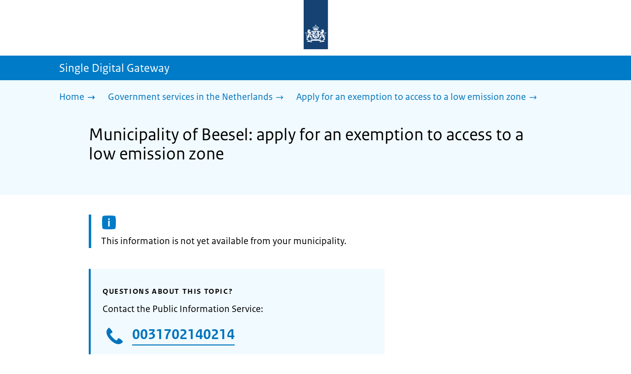

--- FILE ---
content_type: application/javascript; charset=UTF-8
request_url: https://sdg.government.nl/_next/static/chunks/app/not-found-ed2a2020156debc2.js
body_size: 807
content:
(self.webpackChunk_N_E=self.webpackChunk_N_E||[]).push([[4345],{29811:(e,t,s)=>{"use strict";s.d(t,{PiwikMetaData:()=>o});var r=s(26682),i=s(75633),n=s(91346);function o({metaData:e}){let{DataLayer:t,CookieManagement:s,CustomDimensions:o}=(0,i.h)();return(0,n.useEffect)(()=>{let r={event:"documentProperties",title:e.title,canonical:e.canonical,language:e.language,subjects:e.subjects?.join("|")||null,countries:e.countries,published:e.originalAvailable||null,available:e.available,issued:e.issued,modified:e.modified,authority:e.multipleAuthorities?.keys,creator:e.creator,publisher:e.publisher,rightsHolder:e.rightsHolder,pageType:e.pageType,ftgTypes:e.ftgTypes,sdgPolicyCode:e.sdgPolicyCode,partners:e.partners};t.push(r),s.setSecureCookie(!0),[r.pageType,r.ftgTypes,r.subjects,r.countries,r.issued,r.modified,r.publisher,r.language,r.sdgPolicyCode,r.partners].forEach((e,t)=>{e&&o.setCustomDimensionValue(t+1,e)})},[]),(0,r.jsx)(r.Fragment,{})}},88534:(e,t,s)=>{"use strict";s.d(t,{default:()=>l});var r=s(26682),i=s(91875),n=s(64402),o=s(30314);function l({language:e,toggles:t,cmsRequest:s,translationUrl:l,prettyUrl:a,skipLinkTarget:d,baseUrl:u,isNoJsPage:h,requireNoJsRedirect:c,entryModalCookieMaxAge:b,children:v}){return(0,r.jsx)(n.O4,{children:(0,r.jsx)(i.D,{value:{prefix:"p1o-",skipLinkTarget:d,language:e,getI18n:t=>(0,o.T)(t,e),toggles:t,cmsRequest:s,translationUrl:l,prettyUrl:a,baseUrl:u,isNoJsPage:!!h,requireNoJsRedirect:!!c,entryModalCookieMaxAge:b},children:v})})}},89357:(e,t,s)=>{Promise.resolve().then(s.bind(s,95601)),Promise.resolve().then(s.t.bind(s,9277,23)),Promise.resolve().then(s.bind(s,11154)),Promise.resolve().then(s.t.bind(s,33772,23)),Promise.resolve().then(s.bind(s,93847)),Promise.resolve().then(s.t.bind(s,17020,23)),Promise.resolve().then(s.t.bind(s,82543,23)),Promise.resolve().then(s.t.bind(s,85917,23)),Promise.resolve().then(s.t.bind(s,62529,23)),Promise.resolve().then(s.t.bind(s,46005,23)),Promise.resolve().then(s.t.bind(s,79413,23)),Promise.resolve().then(s.t.bind(s,10981,23)),Promise.resolve().then(s.t.bind(s,63411,23)),Promise.resolve().then(s.bind(s,16627)),Promise.resolve().then(s.bind(s,52838)),Promise.resolve().then(s.bind(s,29811)),Promise.resolve().then(s.bind(s,88534))},91875:(e,t,s)=>{"use strict";s.d(t,{D:()=>o,U:()=>l});var r=s(26682),i=s(91346);let n=i.createContext(null);function o({value:e,children:t}){return(0,r.jsx)(n.Provider,{value:e,children:t})}let l=()=>{let e=i.useContext(n);if(void 0===e)throw Error("AppContext does not have the necessary context");return e}}},e=>{e.O(0,[836,6684,1402,4270,2250,6261,7157,1044,125,1813,2928,9618,7358],()=>e(e.s=89357)),_N_E=e.O()}]);